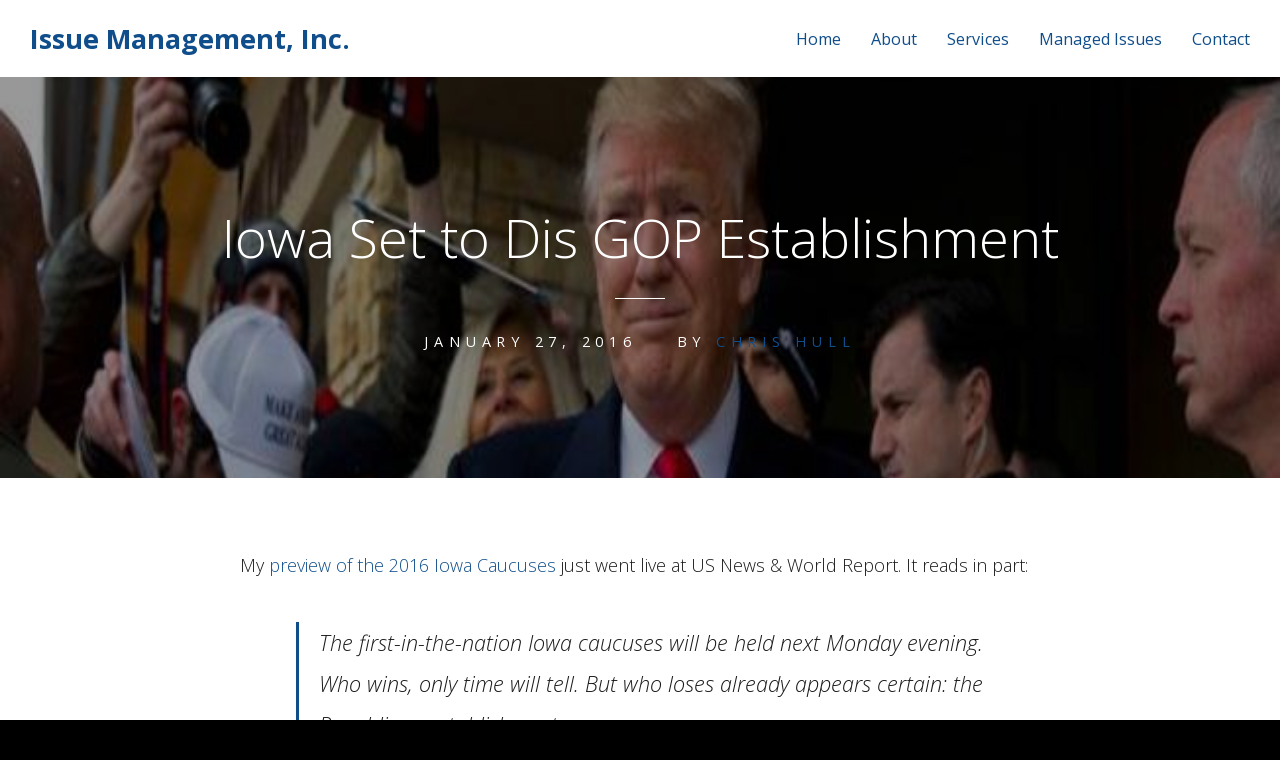

--- FILE ---
content_type: text/css
request_url: https://issuemanagement.net/wp-content/themes/swell/style.css?ver=6.8.3
body_size: 11218
content:
/*
Theme Name: Swell
Theme URI: http://themetrust.com/demos/swell
Author: ThemeTrust.com
Author URI: http://themetrust.com
Description: Swell is a one-column, typography-focused, video Wordpress theme.
Version: 1.2.3
License: GNU General Public License v2 or later
License URI: http://www.gnu.org/licenses/gpl-2.0.html
Text Domain: swell
Domain Path: /languages/
Tags:

This theme, like WordPress, is licensed under the GPL.
Use it to make something cool, have fun, and share what you've learned with others.

 swell is based on Underscores http://underscores.me/, (C) 2012-2014 Automattic, Inc.
*/

/*--------------------------------------------------------------
>>> TABLE OF CONTENTS:
----------------------------------------------------------------
1.0 - Reset
2.0 - Typography
	2.1	- Margins (Faux Containers)
	2.2	- Typography Proper
3.0 - Elements
4.0 - Forms
	4.1	- Comments
5.0 - Navigation
	5.1 - Links
	5.2 - Menus
6.0 - Accessibility
7.0 - Alignments
8.0 - Clearings
9.0 - Widgets
10.0 - Content
	10.1 - Posts and pages
	10.2 - Asides
	10.3 - Comments
11.0 - Infinite scroll
12.0 - Media
	12.1 - Captions
	12.2 - Galleries
13.0 - Responsive
--------------------------------------------------------------*/

/*--------------------------------------------------------------
1.0 - Reset
--------------------------------------------------------------*/
html, body, div, span, applet, object, iframe,
h1, h2, h3, h4, h5, h6, p, blockquote, pre,
a, abbr, acronym, address, big, cite, code,
del, dfn, em, font, ins, kbd, q, s, samp,
small, strike, strong, sub, sup, tt, var,
dl, dt, dd, ol, ul, li,
fieldset, form, label, legend,
table, caption, tbody, tfoot, thead, tr, th, td {
	border: 0;
	font-family: inherit;
	font-size: 100%;
	font-style: inherit;
	font-weight: inherit;
	margin: 0;
	outline: 0;
	padding: 0;
	vertical-align: baseline;
}


html {
	font-size: 62.5%; /* Corrects text resizing oddly in IE6/7 when body font-size is set using em units http://clagnut.com/blog/348/#c790 */
	overflow-y: scroll; /* Keeps page centered in all browsers regardless of content height */
	overflow-x: hidden;
	-webkit-text-size-adjust: 100%; /* Prevents iOS text size adjust after orientation change, without disabling user zoom */
	-ms-text-size-adjust:     100%; /* www.456bereastreet.com/archive/201012/controlling_text_size_in_safari_for_ios_without_disabling_user_zoom/ */
}
*,
*:before,
*:after { /* apply a natural box layout model to all elements; see http://www.paulirish.com/2012/box-sizing-border-box-ftw/ */
	-webkit-box-sizing: border-box; /* Not needed for modern webkit but still used by Blackberry Browser 7.0; see http://caniuse.com/#search=box-sizing */
	-moz-box-sizing:    border-box; /* Still needed for Firefox 28; see http://caniuse.com/#search=box-sizing */
	box-sizing:         border-box;
}

body,
input,
select,
textarea {
	background: #fff;
	color: #191919;
	font-family: 'Open Sans', sans-serif;
	font-size: 18px;
	font-size: 1.8rem;
	line-height: 32px;
	line-height: 3.2rem;
}

body {
	background: #000;
}
article,
aside,
details,
figcaption,
figure,
footer,
header,
main,
nav,
section {
	display: block;
}
ol, ul {
	list-style: none;
}
table { /* tables still need 'cellspacing="0"' in the markup */
	border-collapse: separate;
	border-spacing: 0;
}
caption, th, td {
	font-weight: normal;
	text-align: left;
}
blockquote:before, blockquote:after,
q:before, q:after {
	content: "";
}
blockquote, q {
	quotes: "" "";
}
a:focus {
	outline: thin dotted;
}
a:hover,
a:active {
	outline: 0;
}
a img {
	border: 0;
}
/* Isotope ----------- */
.isotope,
.isotope .isotope-item {
  /* change duration value to whatever you like */
  -webkit-transition-duration: 0.8s;
     -moz-transition-duration: 0.8s;
      -ms-transition-duration: 0.8s;
       -o-transition-duration: 0.8s;
          transition-duration: 0.8s;
}
.isotope {
  -webkit-transition-property: height, width;
     -moz-transition-property: height, width;
      -ms-transition-property: height, width;
       -o-transition-property: height, width;
          transition-property: height, width;
}
.isotope .isotope-item {
  -webkit-transition-property: -webkit-transform, opacity;
     -moz-transition-property:    -moz-transform, opacity;
      -ms-transition-property:     -ms-transform, opacity;
       -o-transition-property:         top, left, opacity;
          transition-property:         transform, opacity;
}
/**** disabling Isotope CSS3 transitions ****/
.isotope.no-transition,
.isotope.no-transition .isotope-item,
.isotope .isotope-item.no-transition {
  -webkit-transition-duration: 0s;
     -moz-transition-duration: 0s;
      -ms-transition-duration: 0s;
       -o-transition-duration: 0s;
          transition-duration: 0s;
}
.isotope-item {
	z-index: 0;
}
.isotope-hidden.isotope-item {
	pointer-events: none;
	z-index: 1;
}
.clear {
	clear: both;
}
/*--------------------------------------------------------------
2.0 Typography
--------------------------------------------------------------*/
/*--------------------------------------------------------------
2.1 Padding (Faux Containers)
--------------------------------------------------------------*/
h1, h2, h3, h4, p, .blog-content img, .page-links, .video-pad, .pagination, form.search-form {

}
/*--------------------------------------------------------------
2.2 Typography Proper
--------------------------------------------------------------*/
html {
	font-size: 62.5%; /* To use an easier rem font size */
}
body,
input,
select,
textarea {
	color: #191919;
	font-family: 'Open Sans', sans-serif;
	font-size: 18px;
	font-size: 1.8rem;
	line-height: 32px;
	line-height: 3.2rem
}
h1, h2, h3, h4, h5, h6 {
	margin-top: 0;
	font-weight: 100;
	margin-bottom: 1em;
	color: #191919;
	line-height: 1.5em;
}
h1 {
	font-size: 48px;
	font-size: 4.8rem;
}
h2 {
	font-size: 42px;
	font-size: 4.2rem;
}
h2.entry-title, h2.entry-title a {
	margin-top: 0 !important;
	text-align: center;
	font-weight: 200;
	text-decoration: none;
	color: #191919;
}
h3 {
	font-size: 28px;
	font-size: 2.8rem;
}
h4 {
	font-size: 24px;
	font-size: 2.4rem;
}
p {
	margin: 0;
	font-family: 'Merriweather', serif;
	font-weight: 200;
	padding-bottom: 40px;
	line-height: 1.9em;
}
ul,ol {
	font-family: 'Merriweather', sans-serif;
	font-weight: 100;
}
ul {
	list-style: circle;
}

b, strong {
	font-weight: bold;
}
dfn, cite, em, i {
	font-style: italic;
}
blockquote {
	margin: 0 1.5em;
}
address {
	margin: 0 0 1.5em;
}
pre {
	background: #eee;
	font-family: "Courier 10 Pitch", Courier, monospace;
	font-size: 15px;
	font-size: 1.5rem;
	line-height: 1.6;
	margin-bottom: 1.6em;
	max-width: 100%;
	overflow: auto;
	padding: 1.6em;
}
code, kbd, tt, var {
	font: 13px Monaco, Consolas, "Andale Mono", "DejaVu Sans Mono", monospace;
}
abbr, acronym {
	border-bottom: 1px dotted #666;
	cursor: help;
}
mark, ins {
	background: #fff9c0;
	text-decoration: none;
}
sup,
sub {
	font-size: 75%;
	height: 0;
	line-height: 0;
	position: relative;
	vertical-align: baseline;
}
sup {
	bottom: 1ex;
}
sub {
	top: .5ex;
}
small {
	font-size: 14px;
	font-size: 1.4rem;
}
big {
	font-size: 125%;
}

/*--------------------------------------------------------------
3.0 Elements
--------------------------------------------------------------*/
hr {
	background-color: #ccc;
	border: 0;
	height: 1px;
	margin-bottom: 1.5em;
}
.content-area ul {
	display: block;
	margin: 0 0 40px 20px;
	list-style: disc;
}

.content-area ol {
	display: block;
	margin: 0 0 0 25px;
}

ol {
	list-style: decimal;
}
ol.children {
	padding-left: 5%;
	border-left: 3px solid #ececec;
}
li > ul,
li > ol {
	margin-bottom: 0;
	margin-left: 1.5em;
}
dt {
	font-weight: bold;
}
dd {
	margin: 0 1.5em 1.5em;
}
img {
	height: auto; /* Make sure images are scaled correctly. */
	max-width: 100%; /* Adhere to container width. */
}
figure {
	margin: 0;
}
table {
	margin: 0 0 1.5em;
	width: 100%;
}
th {
	font-weight: bold;
}
blockquote {
	margin-left: 7%;
	border-left: 3px solid #919191;
	margin-bottom: 40px;

	font-style: italic;
}
blockquote p {
	padding-left: 20px;
	padding-bottom: 0 !important;
	font-family: 'Open Sans', sans-serif !important;
	font-size: 1.2em;
}
/*--------------------------------------------------------------
4.0 Forms
--------------------------------------------------------------*/

input,
select,
textarea {
	font-size: 100%; /* Corrects font size not being inherited in all browsers */
	margin: 0; /* Addresses margins set differently in IE6/7, F3/4, S5, Chrome */
	vertical-align: baseline; /* Improves appearance and consistency in all browsers */
	outline: 0 !important;
}

a.button,
button,
input[type="button"],
input[type="reset"],
input[type="submit"] {
	border: 1px solid #ccc;
	border-color: #ccc #ccc #bbb #ccc;
	border-radius: 3px;
	background: none;
	color: #191919 !important;
	cursor: pointer; /* Improves usability and consistency of cursor style between image-type 'input' and others */
	-webkit-appearance: button; /* Corrects inability to style clickable 'input' types in iOS */
	font-size: 12px;
	font-size: 1.2rem;
	line-height: 1;
	padding: .6em 1em .4em;
}
button:hover,
input[type="button"]:hover,
input[type="reset"]:hover,
input[type="submit"]:hover {
	border-color: #ccc #bbb #aaa #bbb;
	box-shadow: inset 0 1px 0 rgba(255, 255, 255, 0.8), inset 0 15px 17px rgba(255, 255, 255, 0.8), inset 0 -5px 12px rgba(0, 0, 0, 0.02);
}
button:focus,
input[type="button"]:focus,
input[type="reset"]:focus,
input[type="submit"]:focus,
button:active,
input[type="button"]:active,
input[type="reset"]:active,
input[type="submit"]:active {
	border-color: #aaa #bbb #bbb #bbb;
	box-shadow: inset 0 -1px 0 rgba(255, 255, 255, 0.5), inset 0 2px 5px rgba(0, 0, 0, 0.15);
}
input[type="checkbox"],
input[type="radio"] {
	padding: 0; /* Addresses excess padding in IE8/9 */
}
input[type="search"] {
	-webkit-appearance: textfield; /* Addresses appearance set to searchfield in S5, Chrome */
	-webkit-box-sizing: content-box; /* Addresses box sizing set to border-box in S5, Chrome (include -moz to future-proof) */
	-moz-box-sizing:    content-box;
	box-sizing:         content-box;
	outline: 0 !important;
}
.search form.search-form,
.error404 form.search-form {
    text-align: center;
    margin-bottom: 4em;
}
.search input[type="search"],
.error404 input[type="search"] {
    width: 60%;
    padding: 6px 20px;
}
.search input.search-submit,
.error404 input.search-submit {
    padding: 10px 20px;
}
input[type="search"]::-webkit-search-decoration { /* Corrects inner padding displayed oddly in S5, Chrome on OSX */
	-webkit-appearance: none;
}
button::-moz-focus-inner,
input::-moz-focus-inner { /* Corrects inner padding and border displayed oddly in FF3/4 www.sitepen.com/blog/2008/05/14/the-devils-in-the-details-fixing-dojos-toolbar-buttons/ */
	border: 0;
	padding: 0;
}
input[type="text"],
input[type="email"],
input[type="url"],
input[type="password"],
input[type="search"],
textarea {
	color: #666;
	border: 1px solid #ccc;
	border-radius: 3px;
}
input[type="text"]:focus,
input[type="email"]:focus,
input[type="url"]:focus,
input[type="password"]:focus,
input[type="search"]:focus,
textarea:focus {
	color: #111;
}
textarea {
	overflow: auto; /* Removes default vertical scrollbar in IE6/7/8/9 */
	padding-left: 3px;
	vertical-align: top; /* Improves readability and alignment in all browsers */
	width: 98%;
}
input[type="email"], input[type="text"], input[type="url"], input[type="password"], textarea {
	background-color: #bdbdbd;
	padding: 15px;
	font-family: "Open Sans", sans-serif;
	color: #6a6a6a;
	border: 1px solid rgba(0,0,0,.05);
	background: #f7f7f7;
	font-size: .9em;
	-webkit-appearance: none;
}

/*--------------------------------------------------------------
4.1  Comments
--------------------------------------------------------------*/
.comments-wrap {
	padding: 0 40px;
}

#comments {
	margin-top: 80px;
	padding: 0;
	max-width: 800px;
	margin: 0 auto;
}
#comments ul, #comments p, #comments h4 {
	padding-left: 0;
	padding-right: 0;
}
#comments ul {
	padding-right: 0;
}
#comments article {
	margin: 20px 0;
}

#comments ul {
	list-style: none;
	padding-bottom: 0 !important;
	margin-bottom: 40px !important;
}
#comments ul.children {
	border-left: 1px solid #ececec;
}
#comments ol {
	list-style: none;
	padding: 0;
}
#comments h3{
}
#comments p {
	padding-left: 0;
	padding-right: 0;
	margin-left: 100px;
	font-size: 16px;
	font-size: 1.6rem;
}
#comments article {
	position: relative;
}
#comments .reply a {
	padding: 0;
	margin-left: 100px;
	font-size: 14px;
	font-size: 1.4rem;
}
.comment-meta {
	height: 70px;
}
#trackbacks {
}
.comment-meta .avatar {
	width: 70px !important;
	height: 70px;
	padding: 0 !important;
	position: absolute;
	left: -8px;
	top: 0;
	-webkit-border-radius: 35px;
	   -moz-border-radius: 35px;
	   		border-radius: 35px;
}
b.fn {
	margin-left: 100px;
	font-weight: 200;
}

b.fn a {
	color: #000;
}

b.fn a:hover {
	color: #cccccc;
}

.comment .edit-link {
	display: none !important;
}
.comment.depth-2 {
	padding-left: 5%;
}
.comment.depth-3 {
	padding-left: 10%;
}
div.comment-metadata {
	text-align: left !important;
	padding-bottom: 20px;
	margin-left: 100px;
	color: #a5a5a5 !important;
}

div.comment-metadata a{
	color: #ccc;
}

/* Comment Form */
#respond label {
	display: block;
}
#respond .form-allowed-tags {
	display: none;
}
#respond {
	padding: 0;
}
#respond h3 {
	padding: 0;
}
#respond p {
	margin: 0;
}
#respond p.comment-form-comment, #respond p.form-submit {
	padding-top: 40px;
}

/*--------------------------------------------------------------
5.0 Navigation
--------------------------------------------------------------*/
.site-header {
	background: #fff;
	overflow: hidden;
}

.site-header .top {
	position: relative;
	width: 100%;
	background: #fff;
	padding: 0 30px;
	box-shadow: 0 1px 1px rgba(0,0,0,.2);
	z-index: 100;
}

.site-header .top *{
	padding: 0;
}

.site-header .top .inside{
	max-width: 1280px;
	padding: 25px 0 25px;
	position: relative;
	margin: 0 auto;
}

#logo {
	display: inline-block;
	float: left;
}

#logo img {
	max-height: 60px;
}

#logo h1, #logo h3 {
	margin: 0 !important;
	line-height: 1em !important;
	padding: 0 !important;
	font-size: 1.5em;
	font-weight: bold;
	color: #555555;
}

#logo h1 a, #logo h3 a  {
	color: #000;
}

/*--------------------------------------------------------------
5.1 Links
--------------------------------------------------------------*/
a{
	color: #5cbad5;
	text-decoration: none;
	transition-property: all;
	-webkit-transition: 0.5s ease;
	   -moz-transition: 0.5s ease;
	     -o-transition: 0.5s ease;
		    transition: 0.5s ease;
}
a:hover {
	color: #67d1ef;
}
a:active, a:visited {
	color: #5cbad5;
}

.button, a.button, a.button:active, a.button:visited, #footer a.button, #searchsubmit, input[type="submit"], a.post-edit-link {
	display: inline-block;
	color: #494949;
	text-decoration: none;
	position: relative;
	cursor: pointer;
	padding: 15px 20px;
	border: 2px solid #494949;
	-webkit-border-radius: 4px;
	-moz-border-radius: 4px;
	border-radius: 4px;
	margin: 0 3px 0 0;
	line-height: normal !important;
	-webkit-appearance: none;
	font-size: .9em;
	font-weight: normal !important;
	text-align: center;
	transition-property: all;
	-webkit-transition: 0.5s ease;
	   -moz-transition: 0.5s ease;
	     -o-transition: 0.5s ease;
		 	transition: 0.5s ease;
}
a.button:hover, a.post-edit-link:hover, #searchsubmit:hover, input[type="submit"]:hover {
	opacity: .5;
}
.button.white:hover, a.button.white:hover, #footer a.button.white:hover {
	color: #fff !important;
	border-color: #fff !important;
}

.button.white {
	background: transparent;
	border: 3px solid #bdbdbd;
	color: #bdbdbd;
	font-weight: 200;
}
/*--------------------------------------------------------------
5.2 Menus
--------------------------------------------------------------*/

/* Mobile Menu */

html.mm-opening .mm-page,
html.mm-opening #mm-blocker,
html.mm-opening .mm-fixed-top,
html.mm-opening .mm-fixed-bottom {
    left: 250px !important;
}

#menu-toggle {
	height: 20px;
	width: 20px;
	line-height: 20px;
	position: absolute;
	top: 50%;
	left: 0px;
	display: block;
	font-size: 20px;
	color: #000;
	margin-top: -10px;
	-o-transition:.5s;
	-ms-transition:.5s;
	-moz-transition:.5s;
	-webkit-transition:.5s;
	transition:.5s;
	display: none;
}

#menu-toggle:hover {
	opacity: .7;
}

#menu-toggle::before {
	content: "\f0c9";
	font-family: FontAwesome;
}

body #mm-main-menu{
	background: #000;
}

body #mm-main-menu ul {
	padding: 30px 0 0 20px;
}

body.admin-bar #mm-main-menu ul {
	padding-top: 70px;
}

body #mm-main-menu ul a {
	font-weight: normal;
}

body #mm-main-menu ul a:hover {
	color: #fff;
}

.rotate {
	-webkit-transform: rotate(90deg);
	   -moz-transform: rotate(90deg);
	   		transform: rotate(90deg);
}
.site-main .comment-navigation,
.site-main .paging-navigation,
.site-main .post-navigation {
	margin: 0 auto 1.5em;
	overflow: hidden;
}

.site-main .post-navigation {
	padding: 0 40px;
	width: 100%;
}

.site-main .post-navigation .nav-links{
	border-top: 1px solid #ededed;
	margin: 10px auto 50px;
	padding: 30px 0;
	max-width: 800px;
	position: relative;
}

.comment-navigation .nav-previous,
.paging-navigation .nav-previous,
.post-navigation .nav-previous {
	float: right;
	text-align: right;
	width: 50%;
}
.comment-navigation .nav-next,
.paging-navigation .nav-next,
.post-navigation .nav-next {
	float: left;
	text-align: left;
	width: 50%;
}

.post-navigation .nav-portfolio {
	position: absolute;
	text-align: center;
	margin: 0 auto;
	display: inline-block;
	left: 0; right: 0;
	width: 40px;
	display: none;
}

.single-project .post-navigation .nav-portfolio {
	display: inline-block;
}

.post-navigation .nav-portfolio a {
	font-size: 15px;
	line-height: 38px;
	text-align: center;
}

.post-navigation .nav-portfolio a::before {
	content: "\f00a";
	font-family: FontAwesome;
}

.menu-main-menu-container {
	padding-bottom: 40px;
}

.post-navigation a {
	color: #000;
}

.post-navigation a:hover {
	color: #b2b2b2;
}

.pagination .inside {
	max-width: 800px;
	border-top: 1px solid #ededed;
	padding: 30px 0;
	text-align: center;
	margin: 0 auto;
}

.pagination a, .pagination span {
	display: inline-block;
	margin: 0 7px;
	border: 2px solid #cccccc;
	border-radius: 3px;
	background: none;
	color: #cccccc;
	padding: 0px 10px;
}

.pagination .current, .pagination a:hover {
	border-color: #000;
	color: #191919 !important;
}

.edit-link {
	margin-bottom: 50px !important;
	display: block !important;
}

/* Top level navigation */

#menu .inside {
	padding: 20px 30px 20px 30px;
	margin: 0 auto !important;
	max-width: 62.5em;
	height: 80px;
	margin: 0 auto;
	position: relative;
}

#menu .bottom {
	position: relative;
	width: 100%;
	z-index: 3000 !important;
}

#menu .bottom .surround {
	background: #fff;
}

#main-nav {
	right: 0;
	margin:0;
	padding: 0;
	position:absolute; top:50%; height:18px; margin-top:-6px;
	display: inline-block;
}

#main-nav nav {
	margin:0;
	padding: 0;
	display: block;

}

#main-nav .sf-menu{
	margin:0;
	padding: 0;
	display: block;
	float: none;
}

#main-nav li {
	margin: 0 0 0 30px;
	padding: 0;
}

#main-nav ul a {
	line-height: 13px;
	color: #adadad;
	font-size: .9em;
	font-family: "Open Sans", sans-serif;
	font-weight: 400;
	padding: 0;
	margin: 0;
	border: none !important;
}

#main-nav ul ul a {
	line-height: 15px;
	font-weight: normal;
	border-top: none;
}

#main-nav ul li.current a,
#main-nav ul li.current-cat a,
#main-nav ul li.current_page_item a,
#main-nav ul li.current-menu-item a,
#main-nav ul li.current-post-ancestor a,
.single-post #main-nav ul li.current_page_parent a,
#main-nav ul li.current-category-parent a,
#main-nav ul li.current-category-ancestor a,
#main-nav ul li.current-portfolio-ancestor a,
#main-nav ul li.current-projects-ancestor a {
	text-decoration: none;
	color: #000;
}

#main-nav ul li.sf-hover a,
#main-nav ul li a:hover,
#main-nav ul li:hover {
	text-decoration: none;
	color: #000;
}

/* Second level+ dropdowns */

#main-nav ul ul {
	padding: 20px 20px 0 0px !important;
	margin-top: 4px !important;
	background: #fff;
	-webkit-box-shadow: none;
	   -moz-box-shadow: none;
	     -o-box-shadow: none;
		 	box-shadow: none;
}


#main-nav ul ul ul {
	padding-top: 20px !important;
	margin-left: -1.25em;
	margin-top: -5px;
}

#main-nav ul ul li {
	float: none;
	background: none;
	margin: 0 5px 10px 20px !important;
	text-align: left;
}

.site-header #main-nav ul ul li a {
	padding: 0px 0 10px 0;
	font-weight: normal;
	border: none !important;
	color: #adadad;
}

.site-header #main-nav ul ul li a:hover {
	color: #000;
}

body #main-nav ul li.sf-hover ul a { color: #000 ; }
#main-nav ul li.sf-hover ul a:hover { color: #000 ; }

/** arrow **/

ul.sf-menu {
	margin-top: -10px;
}

ul.sub-menu {
	margin: 0 !important;
}

#main-nav .sf-menu a.sf-with-ul {
	position: relative;
	min-width:		1px;
}

#main-nav .sf-menu li {
	background: none;
}

.sf-sub-indicator {
	position: absolute;
	bottom: 0px;
	display: block;
	width: 100%;
	text-indent: -999em;
	overflow: hidden;
	z-index: 200;
	height: 40px;
}

.sf-hover .sf-sub-indicator {
	bottom: -10px;
}

#main-nav .sf-menu li ul .sf-sub-indicator {
	display: none;
}

#main-nav .sf-menu li ul .sf-hover .sf-sub-indicator {
	position: absolute;
	top: 0;
	right: -1px;
	left: 0;
	display: block;
}

.sf-hover a.sf-with-ul .sf-sub-indicator {
	height: 30px;
}

.sf-menu ul {
	min-width: 6em !important;
}

.children .sf-sub-indicator {
	display: none;
}

/*If there is an abnormally long menu */

.site-header.long-menu .inside {
    text-align: center;
}

.long-menu #menu-toggle {
    display: block;
}

.long-menu #mobile-menu { display: block; }

.site-header.long-menu .top .inside{
    padding: 15px 0 10px;
}

.site-header.long-menu #main-nav {
    display: none;
}

.long-menu #menu {
    display: none;
}

.long-menu #logo {
    margin: 0 auto;
    float: none;
    position: relative;
}

.long-menu #logo img{
    max-height: 20px;
}

.long-menu a#menu-toggle {
    display: block;
}

.long-menu #main-nav {
    display: none;
}

/*--------------------------------------------------------------
6.0 Accessibility
--------------------------------------------------------------*/
/* Text meant only for screen readers */
.screen-reader-text {
	clip: rect(1px, 1px, 1px, 1px);
	position: absolute !important;
	height: 1px;
	width: 1px;
	overflow: hidden;
}

.screen-reader-text:hover,
.screen-reader-text:active,
.screen-reader-text:focus {
	background-color: #f1f1f1;
	border-radius: 3px;
	box-shadow: 0 0 2px 2px rgba(0, 0, 0, 0.6);
	clip: auto !important;
	color: #21759b;
	display: block;
	font-size: 14px;
	font-weight: bold;
	height: auto;
	left: 5px;
	line-height: normal;
	padding: 15px 23px 14px;
	text-decoration: none;
	top: 5px;
	width: auto;
	z-index: 100000; /* Above WP toolbar */
}

/*--------------------------------------------------------------
7.0 Alignments
--------------------------------------------------------------*/
.alignleft {
	display: inline;
	float: left;
	margin-right: 1.5em;
}
.alignright {
	display: inline;
	float: right;
	margin-left: 1.5em;
}
.aligncenter {
	clear: both;
	display: block;
	margin: 0 auto;
}
.one-third {

}
/*--------------------------------------------------------------
8.0 Clearings
--------------------------------------------------------------*/
.clear:before,
.clear:after,
.entry-content:before,
.entry-content:after,
.comment-content:before,
.comment-content:after,
.site-header .top .inside:before,
.site-header .top .inside:after,
.site-content:before,
.site-content:after,
.site-footer:before,
.site-footer:after {
	content: '';
	display: table;
}

.clear:after,
.entry-content:after,
.comment-content:after,
.site-header .top .inside:after,
.site-content:after,
.site-footer:after {
	clear: both;
}

/*--------------------------------------------------------------
9.0 Widgets
--------------------------------------------------------------*/

#secondary {
	background: #f3f3f3;
	padding: 60px 30px 0;
}

.widgets a {
	color: rgba(255,255,255,0.7);
}
.widgets a:hover {
	color: rgba(255,255,255,1);
}
.widget-title {
	display: block;
	font-size: 1em;
	margin-bottom: 20px;
	display: block;
	color: #fff;
}

#secondary .inside.widgets {
	max-width: 1300px;
	margin: 0 auto;
}

.widget-box {
	text-align: left;
	float: left;
	display: block;
	max-width: 433px;
	margin-bottom: 20px;
	width: 31%;
	margin-left: 2%;
}

.main.clear:first-child {
	margin-left: 0;
}

.widget-box .inside {
	padding: 0 20px;
}

.widget-box.third {
	margin-right: 0 !important;
}

.widget-box p {
	font-size: .8em;
}

.widgets form {
	padding: 0 20% 0 0;
}
.widgets input[type="search"] {
	margin: 0 0px 0 0;
	padding: 10px .7em 10px .7em !important;
	line-height: normal!important;
	width: 92%;
	color: #fff;
	font-size: .8em;
	background: rgba(255,255,255,.2);
	border: none;
}

/* Make sure select elements fit in widgets */
.widget select {
	max-width: 100%;
}

/* Search widget */
.widget_search .search-submit {
	display: none;
}

.widget-box a {
	line-height: 1.5em;
}

.widget-box {
	margin-bottom: 50px !important;
}

.widget-box .widget-title {
	font-size: 1em;
	font-weight: bold;
	display: block !important;
	margin-bottom: 20px;
	clear: both;
	color: #000;
}

.widget-box .meta {
	font-style: italic;
}

.widget-box ul {
	margin: 0 0 0 0;
	padding: 0px 0 0 0;
	line-height: 1em;
	background: none;
	position: relative;
	list-style: none;
}

.widget-box ul li {
	padding: 0px 0 0px 0;
	margin: 0 0 15px 0;
	line-height: 1.2em !important;
	background: none;
	font-size: .9em !important;
}

.widget-box ul li a{
	color: #000;
}

.widget-box ul li a:hover{
	color: #959595;
}

.widget-box ul li p {
	line-height: 1.3em;
	margin: 0;
}

.widget_nav_menu ul,
.widget_pages ul,
.widget_categories ul{
	background: none;
	margin: 0;
	padding: 0;
	border: none;
}

.widget_nav_menu li,
.widget_pages li,
.widget_categories li{
	padding: 0 0 0 0;
	margin: 10px 0 0 0;
	border: none;
}

/*Search------------------*/

.widget_search {
	display: block;
	padding: 0 !important;
}

.widget_search h3 {
	display: none;
}

.widget_search:after {
    content: " ";
    display: block;
    clear: both;
    visibility: hidden;
    line-height: 0;
    height: 0;
}

html[xmlns] .widget_search {
    display: block;
}

* html .widget_search {
    height: 1%;
}

body .widget_search .search-field {
	margin: 0 0px 0 0;
	padding: 10px .7em 10px .7em !important;
	line-height: normal!important;
	width: 100% !important;
	max-width: none !important;
	border: 1px solid #ccc;
	border-radius: 3px;
	background: none;
	color: #191919 !important;
	font-size: .8em;
	background: #fff !important;
}


#searchsubmit{

}

/*Testimonails------------------*/

.swell-testimonials img {
	width: 76px;
	border-radius: 38px;
	height: auto;
	float: left;
	margin: 0 20px 0 0;
}

.swell-testimonials p {
	font-size: .8em;
	line-height: 1.6em !important;
}

.swell-testimonials span.title {
	font-size: .9em;
	font-weight: bold;
	float: right;
}

.single .widget-box.swell-testimonials .pd-rating, .single .widget-box.swell-testimonials br, .single .widget-box.swell-testimonials #jp-post-flair {
    display: none !important;
}


/*Recent Posts Widget------------------*/

#secondary .ttrust_recent_posts .meta,
#footer .ttrust_recent_posts .meta {
	margin: 0 0 25px 0 !important;
	display: block;
	padding: 3px 0 0 0;
}

#secondary .ttrust_recent_posts .meta {
	color: rgba(0,0,0,.3);
}

#footer .ttrust_recent_posts .meta {
	color: rgba(225,225,225,.3);
}

#secondary .ttrust_recent_posts p.title,
#footer .ttrust_recent_posts p.title {
	font-size: .9em;
	margin-bottom: 2px;
	padding: 0;
}

#sidebar .ttrust_recent_posts p.title a,
#footer .ttrust_recent_posts p.title a {
	color: rgba(225,225,225,.7);
	line-height: 1.1em;
}

#sidebar .ttrust_recent_posts p.title a:hover,
#footer .ttrust_recent_posts p.title a:hover {
	color: rgba(225,225,225,1);
}

.ttrust_recent_posts .firstPost p{
	margin-bottom: 10px;
}

.secondaryPost {
	padding: 10px 0 0px 0;
}

.ttrust_recent_posts .thumb{
	float: left;
	margin: 0 12px 0 0;
	padding: 3px;
	background: #f0f0f0;
	border: 1px solid #e1e1e1;
}

.ttrust_recent_posts li {
	margin-bottom: 10px !important;
	border: none;
	display: block;
}


/*Calendar Widget--------------------*/
table#wp-calendar {
	width: 216px;
}

table#wp-calendar td, table#wp-calendar th{
	text-align: left;
}

table#wp-calendar td {
	color: #b0b0ad;
	padding-top: 10px;
}

table#wp-calendar td a{
	font-weight: bold;
}

#wp-calendar caption {
	margin-bottom: 10px;
	padding-bottom: 10px;
	border-bottom: 1px solid #dbdad8;
	font-size: 14px;
	font-weight: bold;
}

/*Tag Widget--------------------*/

.widget_tag_cloud a{
	font-size: 11px !important;
	padding: 5px 10px 5px 10px;
	display: block;
	float: left;
	margin: 0 5px 5px 0;
}

#footer .widget_tag_cloud a,
#secondary .widget_tag_cloud a{
	-webkit-border-radius: 2px;
	-moz-border-radius: 2px;
	border-radius: 2px;
	background: #000;
	font-size: .8em !important;
}

#footer .widget_tag_cloud a{
	background: rgba(255,255,255,.08);
	color: rgba(255,255,255,.7);
}

#secondary .widget_tag_cloud a{
	background: rgba(0,0,0,.08);
	color: #000;
}

.widget_tag_cloud a:hover{
	opacity: .5;
}

.widget_tag_cloud:after {
    content: " ";
    display: block;
    clear: both;
    visibility: hidden;
    line-height: 0;
    height: 0;
}

.widget_tag_cloud {
    display: inline-block;
}

html[xmlns] .widget_tag_cloud {
    display: block;
}

* html .widget_tag_cloud {
    height: 1%;
}

/*Twitter Widget--------------------*/
.simple_tweet_widget li {
   line-height: 1.5em !important;
   font-size: .95em !important;
}

.simple_tweet_widget li span{
   color: #4f4f4f;
   font-size: .85em !important;
}

/*Flickr Widget--------------------*/
#flickr-box .flickr-image {
	float: left;
	margin: 0 12px 12px 0;
	padding: 3px;
}

#sidebar #flickr-box .flickr-image {

}

#flickr-box .flickr-image img {
	width: 70px;
	height: 70px;
	float: left;
	border-radius: 5px;
	max-width: 70px;
}

/*Social----------------------------*/
#footer .fa, .widget-box .fa {
	font-size: 1.5em;
	font-weight: normal !important;
	margin-right: 12px;
	margin-bottom: 12px;
}


/*--------------------------------------------------------------
10.0 Content
--------------------------------------------------------------*/

header {
	text-align: center;
}

header h1 {
	font-size: 1.8em;
	margin-bottom: 20px;
}

#primary {
	background: #fff;
	padding-bottom: 40px;
	margin-bottom: 0 !important;
}

#primary .middle{
	background: #fff;
}

.entry-content, .entry-footer, .entry-summary {
	max-width: 800px;
	margin: 0 auto !important;
	display: block;
}

/* Entry Header */

#main header.main {
	padding: 120px 0 !important;
	margin-bottom: 70px !important;
	width: 100%;
	position: relative;
	text-align: center;
	background-repeat: no-repeat;
	background-position: center center;
	background-size: cover;
	background-color: #efefef;
}

.single-post #main header.main {
	padding-bottom: 60px !important;
}

.single-project #main header.main {
	padding-bottom: 90px !important;
}

#main header.has-background h1 {
	color: #fff;
	z-index: 100 !important;
	position: relative;
	font-size: 3em;
}

hr.short {
	max-width: 50px;
	background-color: #000;
	height: 1px;
	margin-top: 20px;
}

#main header hr.short {
	position: relative;
	z-index: 100 !important;
	display: block;
}

#main header.has-background hr.short {
	background-color: #fff;
}

#main header .overlay{
	position: absolute;
	height: 100%;width: 100%;
	top:0; left:0;
	z-index: 1;
}

#main header.has-background .overlay {
	background: rgba(0,0,0,.4);
}

.content-area .meta a {
	color: #000;
}

.content-area .meta a:hover {
	color: rgba(0,0,0,.5);
}

#main header.main .meta, #main header.main .meta p {
	font-family: 'Open Sans', sans-serif;
	position: relative;
	z-index: 100 !important;
	margin: 0 70px;
	display: block;
}

#main header.has-background .meta {
	color: #fff;
}

#main header .meta, .post .meta {
	text-transform: uppercase;
	letter-spacing: .4em;
	font-size: .6em;
}

.single-project #main header .cat-list {
	padding-left: .4em !important;
	margin: 0;
}

.body-wrap {
	padding: 0 30px;
}

/*--------------------------------------------------------------
10.1 Posts and pages
--------------------------------------------------------------*/

/* Home */

.home section {
	background: #fff;
}

#frontpage-img-container {
	position: absolute;
	top: 33%;
	width: 100%;
	padding: 0;
	z-index: 999;
}
#frontpage-img-container img {
	display: block;
	margin: 0 auto;
}

.video-background {
	position: relative;
	background: #191919;
	overflow: hidden;
	text-align: center !important;
	background-attachment: fixed;
	background-position: 50% 50%;
	background-repeat: no-repeat;
	-webkit-background-size: cover;
	   -moz-background-size: cover;
	     -o-background-size: cover;
		 	background-size: cover;
}

.video-background.no-video .overlay {
	display: none;

}

.video-background {
	position: relative;
}

.video-container {
	position: relative;
	overflow: hidden;
	height: 100%;
	width: 100%;
}
.video-container iframe {
	position: absolute;
}
.video-container video {
	min-width: 100%;
	min-height: 100%;
	width: auto;
	height: auto;
	z-index: 1;
	position: absolute;
	background-repeat: no-repeat;
	-webkit-background-size: cover;
	   -moz-background-size: cover;
	     -o-background-size: cover;
		 	background-size: cover;
}

#home-content video {
   width:100%;
   max-width:1000px;
   height:auto !important;
}

#primary video {
   width:100%;
   max-width:900px;
   height:auto !important;
}

#banner-content {
	position: absolute;
	font-size: 2em;
	color: #fff;
	z-index: 900;
	line-height: 1em !important;
	display: none;
	padding: 0;
	text-align: center;
	width: 100%;
}

#banner-content .inside {
	max-width: 800px;
	margin: 0 auto !important;
	padding: 0 30px;
}

#banner-content * {
	color: #fff;
	margin-top: 0;
	line-height: 1.3em !important;
}

#banner-content p {
	font-size: .5em;
	line-height: 1em !important;
	padding: 0;
	margin-bottom: .9em;
	color: rgba(255,255,255,.7);
}

#banner-content img {
	display: block;
	margin: 0 auto .7em;
}

#banner-content a.button, #secondary-video-home a.button {
	background: none;
	font-weight: normal;
	font-size: 1em;
	border: 1px solid #fff;
	color: #fff !important;
	font-family: 'Open Sans', sans-serif;
}

/* Loading animation container */
.loading {
    position: absolute;
    bottom: 20px;
    right:30px;
    width: 28px;
    height: 28px;
    margin: 0 0 0 0;
}

/* Spinning circle (inner circle) */
.loading .maskedCircle {
    width: 20px;
    height: 20px;
    border-radius: 12px;
    border: 3px solid white;
}

/* Spinning circle mask */
.loading .mask {
    width: 12px;
    height: 12px;
    overflow: hidden;
}

/* Spinner */
.loading .spinner {
    position: absolute;
    left: 1px;
    top: 1px;
    width: 26px;
    height: 26px;
}

.video-background .overlay {
	background: #000;
	position: absolute;
	bottom: 0;
	width: 100%;
	height: 100%;
	z-index: 4;
	-o-transition:.5s;
	-ms-transition:.5s;
	-moz-transition:.5s;
	-webkit-transition:.5s;
	transition:.5s;
	-webkit-transition-delay: 2s; /* Safari and Chrome */
	transition-delay: 2s;

	-webkit-background-size: cover;
	background-size: cover;
	background-position: center center;
}

.video-background .overlay.faster {
	-webkit-transition-delay: 0s; /* Safari and Chrome */
	    transition-delay: 0s;
}

.video-background .overlay.fade-out, .gecko .video-background .overlay{
	opacity: 0;
}

.pattern-overlay {
	background-image: url('images/dark_stripes.png');
	position: absolute;
	opacity: 0.4;
	bottom: 0;
	width: 100%;
	height: 100%;
	z-index: 3;
}
ul#video-controls {
	position: absolute;
	left: 20px;
	bottom: 0;
	width: 100%;
	text-align: left;
	z-index: 999;
	color: #fff;
	font-size: 14px;
	list-style: none;
	display: none;
}
ul#video-controls li {
	display: inline-block;
	margin-right: 20px;
}
ul#video-controls li:last-child {
	display: inline-block;
	margin-right: 0px !important;
}
ul#video-controls li a {
	color: #bdbdbd;
}
ul#video-controls li a:hover {
	color: #fff;
}
#button-wrapper {
	position: absolute;
	left: 0;
	width: 100%;
	z-index: 9999;
}
#down-button {
	color: #fff;
	margin: 0 auto;
	left: 0;
	right: 0;
	font-size: 30px;
	line-height: 50px;
	position: absolute;
	bottom: 75px;
	z-index: 99;
	text-align: center !important;
	cursor: pointer;
	-o-transition:.5s;
	-ms-transition:.5s;
	-moz-transition:.5s;
	-webkit-transition:.5s;
	transition:.5s;
	opacity: .7;
	display: inline-block;
	width: 50px;
}

#down-button::before {
	content: "\f175";
	font-family: FontAwesome;
}

#down-button:hover {
	opacity: 1;
}

#pp-buttons {
    width: 100%;
    position: absolute;
    left: 20px;
    right: 0;
    bottom: 20px;
    z-index: 999;
}

#pp-buttons a {
    padding-right: 15px;
    color: #fff;
}

#main-content {
	padding: 0 30px;
}

#home-content {
	max-width: 1000px;
	margin: 0 auto;
	padding: 70px 0 50px;
}

.home section {
	padding: 80px 30px 40px;
}

.home section header{
	text-align: center;
}

.home section header h2 {
	text-align: center;
	padding: 0;
	margin: 0 auto 60px;
	width: 100% !important;
	font-size: 1.8em;
}

.home section header p {
	text-align: center;
	max-width: 700px;
	margin: -30px auto 30px;
}


/* Projects */

#projects-home {
	position: relative;
	margin: 0 auto;
	display: block;
	width: 100%;
	z-index: 0;
	background: #f3f3f3;
}

#projects {
	position: relative;
	margin: 0 auto;
	max-width: 1300px;
}

#projects h1 {
	text-align: center;
	padding: 0;
	margin: 0 auto;
	width: 100% !important;
}

#projects .thumbs {
	height: 100%;
	z-index: 1;
}
#projects .youtube-thumb {
	margin-top: -15%;
}

/* Featured Project */
#featured-project {
	position: relative;
	overflow: hidden;
	height: 400px;
	background-attachment: fixed;
	background-position: 50% 50%;
	background-repeat: no-repeat;
	-webkit-background-size: cover;
	   -moz-background-size: cover;
	     -o-background-size: cover;
		 	background-size: cover;
}
#featured-project .inside {
	position: absolute;
	height: 100%;
	width: 100%;
	background: url('images/dark_stripes.png');
	z-index: 2;
	opacity: 0.4;
}
#featured-project .inside * {
	color: #fff;
	display: block;
	margin: 0 auto;
	z-index: 99;
}
iframe.vimeo{
	position: absolute;
}
/* Testimonials Section */

#testimonials {
	background: #595959;
	text-align: center !important;
	padding: 60px 160px 40px;
	background-attachment: fixed;
	background-position: 50% 50%;
	background-repeat: no-repeat;
	-webkit-background-size: cover;
	   -moz-background-size: cover;
	     -o-background-size: cover;
		 	background-size: cover;
		margin-bottom: 0 !important;
}


#testimonials .testimonial {
	display: block;
	margin: 0 auto;
	text-align: center;
	display: none;
}

#testimonials img {
	max-height: 100px;
	max-width: 100px;
	overflow: hidden;
	border-radius: 180px;
	-moz-border-radius: 180px;
	-webkit-border-radius: 180px;
	-webkit-transition: all 300ms ease-out;
    -moz-transition: all 300ms ease-out;
    -o-transition: all 300ms ease-out;
    -ms-transition: all 300ms ease-out;
    transition: all 300ms ease-out;
	margin: 0 auto 30px;
}

#testimonials p {
	color: #fff;
	font-size: 1.2em;
	font-family: 'Open Sans', sans-serif;
	max-width: 600px;
	margin: 0 auto !important;
}

#testimonials .title {
	color: rgba(255,255,255, .5);
	font-size: 1em;
	display: block;
	margin-bottom: 50px;
	font-style: italic;
	font-weight: lighter !important;
	font-family: 'Merriweather', serif;
}

/* FlexSlider Theme------------------*/

.flex-control-nav { bottom: 10px !important; }
.flex-control-nav li {width: 15px !important; height: 15px !important; margin: 0 3px 0 3px !important; display: inline-block !important; z-index: 100;}
.flexslider ul{	list-style: none !important;margin-left: 0 !important;}
body .flexslider .flex-direction-nav { margin-bottom: 30px !important; }

#testimonials .flexslider { border: none !important; padding: 0; background: none; border: none !important; margin-bottom: 10px; box-shadow: none; }
#testimonials .flex-control-nav { position: absolute; margin: 0!important; bottom: -10px !important; left: 0 !important; right: 0 !important; width: auto !important; z-index: 100;}
#testimonials .flex-control-paging li a {width: 100% !important; height: 100% !important; display: block !important; background: none !important; cursor: pointer; text-indent: -9999px; box-shadow: none !important; border: 3px solid rgba(255,255,255,.3);}
#testimonials .flex-control-nav li a:hover {border: 3px solid rgba(255,255,255,1); !important;}
#testimonials .flex-control-nav li a.flex-active {background: rgba(255,255,255,0.7) !important; cursor: default !important; border: 3px solid rgba(255,255,255,0); }

#testimonials .flex-direction-nav { display: none; }




/* Secondary Video */
#secondary-video-home {
	height: 600px;
	padding: 0;
	background: #303030;
	background-repeat: no-repeat !important;
	-webkit-background-size: cover !important;
	   -moz-background-size: cover !important;
	     -o-background-size: cover !important;
		 	background-size: cover !important;
}

#secondary-video-home *{
	color: #fff;
}

#secondary-video-home .content {
	height: 100% !important;
	margin: 0 auto;
	left: 0; right: 0;
	position: absolute;
	z-index: 400;
	text-align: center;
	width: auto !important;
	padding: 0 40px;
}

#secondary-video-home .inside {
	max-width: 700px !important;
	color: #fff;
	font-size: 1.1em;
	display: table !important;
	height: 100%;
	margin: 0 auto;
}

#secondary-video-home .inside .excerpt {
	display: table-cell;
	text-align: center;
	vertical-align: middle;
}

#secondary-video-home h1, #secondary-video-home h2 {
	margin-bottom: 10px !important;
}

#secondary-video-home p {
	color: rgba(255,255,255,.6);
}

/* From the Blog (Home) */
.home.blog #primary {
	padding-top: 80px !important;
}

.home section#blog header{
	padding: 0 40px;
}

.view-all {
	margin: 70px auto 60px;
	width: 100%;
	text-align: center;
}
#blog {
	position: relative;
	padding-left: 0;padding-right: 0;
}

#blog .posts {
	padding: 0;
	border-bottom: 1px solid #e4e4e4;
}
#blog .posts .post {
	min-height: 200px;
	position: relative;
	margin: 0 !important;
	border-top: 1px solid #e4e4e4;
	background-repeat: no-repeat;
	background-position: center center;
	z-index: 1;
	-webkit-background-size: cover;
	   -moz-background-size: cover;
	     -o-background-size: cover;
		 	background-size: cover;
}

#blog .posts .post * {
	position: relative;
	z-index: 99;
	text-align: center;
	font-family: 'Open Sans', sans-serif;
	font-weight: 100;
	color: #191919;
	margin: 0 !important;
}

.post.small {
	position: relative !important;
}

.post.small .inside {
	padding: 0 30px;
}

.post.small a {
	padding: 70px 0;
	width: 100%;
	display: block;

	z-index: 500 !important;
}

.post.small .overlay {
	position: absolute !important;
	display: block;
	width: 100%; height: 100%;
	top: 0;
	background: #fff;
	z-index: 2;
	-webkit-transition: all 300ms ease-out;
    -moz-transition: all 300ms ease-out;
    -o-transition: all 300ms ease-out;
    -ms-transition: all 300ms ease-out;
    transition: all 300ms ease-out;
}

.post.small:hover .overlay{
	opacity: .7;
	background: #000;
}

#blog .post.small h2 {
	margin-bottom: 10px !important;
}

#blog .post.small a:hover h2 {
	color: #fff;
}

#blog .post.small a:hover .meta *, #blog .post.small a:hover .meta {
	color: rgba(255,255,255, 1) !important;
}

#blog .posts .post .meta {
	font-size: .8em;
	display: block;
}

#blog .posts .post .meta.category{
	font-size: 1em;
}

#blog .posts .post .meta *, #blog .posts .post .meta{
	-webkit-transition: all 300ms ease-out;
    -moz-transition: all 300ms ease-out;
    -o-transition: all 300ms ease-out;
    -ms-transition: all 300ms ease-out;
    transition: all 300ms ease-out;
}

#blog .posts .post .meta a{
	color: #d3d3d3 !important;
}

#blog .posts .post a.button {
	color: #191919;
	border-color: #191919;
	background: none;
}

#blog .posts .post h2 {
	font-size: 2.9em;
	-webkit-transition: all 300ms ease-out;
    -moz-transition: all 300ms ease-out;
    -o-transition: all 300ms ease-out;
    -ms-transition: all 300ms ease-out;
    transition: all 300ms ease-out;
}
#blog .posts .post a:hover {
	color: #191919;
}
#blog .posts .post p.read-more {

}

/* Blog */
.blog-content {
	width: 100%;
	margin: 0 auto 0 auto;
	display: block;
}
.archive {

}
.blog-content ul, ol {
	padding-bottom: 40px;
}

.entry-header {
	margin-bottom: 30px;
}

.entry-header .meta.date {
	margin-bottom: 30px;
	display: block;
}

.entry-title {
	margin-bottom: 10px;
}

.hentry {
	margin: 0 0 1.5em;
}

.date-author {
	margin-bottom: 40px !important;
	display: block;
}

.date-author .posted-on, .date-author .byline, .date-author .comments-link {
	margin: 0 20px 20px;
	display: inline-block !important;
}

.updated {
	display: none;
}
.single .byline,
.group-blog .byline {
	display: inline;
}
.page-content,
.entry-content,
.entry-summary {
	margin: 1.5em 0 0;
}
.page-links {
	clear: both;
	margin: 0 0 1.5em;
}

.video-pad {
	padding-bottom: 40px;
}
.video-pad .video-container iframe {
	width: 100% !important;
}
.blog-content img.full-width {
	padding: 0;
}

.meta {
	font-size: .8em !important;
}

.post header.main .meta a {
	color: #fff;
}

.post header.main .meta a:hover {
	color: rgba(255,255,255,.5)
}

.blog-content .full-width-container {
	width: 100%;
	height: auto;
	overflow: hidden;
	margin-bottom: 40px;
}
p.attribution {
	text-transform: uppercase;
	font-size: 0.6em;
}
p.caption {
	font-style: italic;
	font-size: 0.8em;
	margin-bottom: 40px;
}
.blog-content h1 a, .blog-content h2 a, .blog-content h3 a, .blog-content h4 a, .blog-content h5 a {
	color: #191919;
	text-decoration: none;
}
.blog-content h1 a:hover, .blog-content h2 a:hover, .blog-content h3 a:hover, .blog-content h4 a:hover, .blog-content h5 a:hover {
	color: #919191;
	text-decoration: none;
}

#main {
	margin: 0px;
	padding: 0 0 0 0;
}

#main .posts {
	color: #191919;
	padding: 0;
	margin-left: 0px;
}
p.meta, .comment-metadata {
	font-size: 14px;
	line-height: 21px;
	text-align: center;
	color: #919191;
}
p.read-more {
	text-align: center !important;
	margin: 40px 0;
	font-family: 'Open Sans', sans-serif;
}
.pull {
	display: block;
	padding: 20px 0 20px 0;
	margin: 20px;
	width: 30%;
	font-size: 18px;
	font-size: 1.8rem;
	line-height: 1.5em;
	color: #191919;
	border-top: 3px solid #919191;
	border-bottom: 3px solid #919191;
}
.pullright {
	float: right;
	margin-right: -5%;
	clear: left;
}
.pullleft {
	float: left;
	margin-left: -5%;
	clear: right;
}
.entry-footer {
	text-align: center;
}
.little-border {
	width: 50%;
	margin: 0 auto 80px auto;
	border-bottom: thin solid #e9e9e9;
}


/* Portfolio */

#portfolio-content {
	max-width: 800px;
	margin: 0 auto;
}

.filter-wrap {
	text-align: center;
}
#filter-nav{
	padding: 0 !important;
	margin: 0 auto 40px auto!important;
	width: auto;
	text-align: center;
	width: 100%;
	position: relative;
	list-style: none !important;
}
#filter-nav li {
	padding: 0px 0 0 0;
	background: none;
	margin: 0 8px 8px 0;
	display: inline-block;
	list-style: none !important;
}
#filter-nav li a {
	font-size: 1em;
	display: inline-block;
	color: #b6b6b6;
	text-decoration: none;
	position: relative;
	cursor: pointer;
	padding: 7px 11px 7px !important;
	border: none;
	-webkit-border-radius: 2px;
	-moz-border-radius: 2px;
	border-radius: 2px;
	line-height: 1em;
	text-transform: uppercase;
	border: 2px solid transparent;
	-o-transition:.5s;
	-ms-transition:.5s;
	-moz-transition:.5s;
	-webkit-transition:.5s;
	transition:.5s;
	font-family: 'Open Sans', sans-serif;
}
#filter-nav li a:hover {
	color: #848484;
}
#filter-nav .selected, #filter-nav a.selected:hover {
	color: #848484;
	border: 2px solid #848484;
}

.project.small p {
	text-align: center;
	font-size: .9em;
}
.project.small {
	display: block;
    width: 33%;
	max-width: 433px;
	margin-bottom: 20px;
}

.project.small .inside {
	position: relative;
	text-align: center !important;
	margin: 0 10px !important;
	display: block;
}

.project.small .inside * {
	padding: 0 !important;
	margin: 0 !important;
}

.project.small a {
	position: relative;
	margin: 0 auto;
	max-width: 413px;
	display: block;
	background: #000;
	color: #6a6a6a;
	text-align: center;
}

.project.small .title {
	font-size: 1em;
	display: block;
	position: absolute;
	top:0; bottom:0; left:0; right:0;
	width: 100%;
	-webkit-transition-timing-function: ease-out;
    -webkit-transition-duration: 250ms;
    -moz-transition-timing-function: ease-out;
    -moz-transition-duration: 250ms;
	transition-timing-function: ease-out;
    transition-duration: 250ms;
	opacity: 0;
	top: 50%;
	margin-top: -20px !important;
	z-index: 100;
}

.project.small a:hover .title{
	opacity: 1;
}

.project.small .title span {
	padding: 3px 0;
	right: 0; left: 0;
	font-weight: normal;
	color: #fff;
	border-bottom: 2px solid #fff;
	display: inline-block !important;
}

.project.small .overlay{
	display: block;
	position: absolute;
	top:0; bottom:0; left:0; right:0;
	width: 100%;
	-webkit-transition-timing-function: ease-out;
    -webkit-transition-duration: 250ms;
    -moz-transition-timing-function: ease-out;
    -moz-transition-duration: 250ms;
	transition-timing-function: ease-out;
    transition-duration: 250ms;
	opacity: 0;
}

.project.small .overlay span{
	display: block;
	height: 100%;
	background: #000
}

.project.small a:hover .overlay{
	opacity: 1;
	opacity: .7;
}

.project.small a img{
	display: block;
}


/* Single Project */



/* Footer */
#footer {
	padding: 40px 30px;
	width: 100%;
	height: auto;
	background: #171717;
}

#footer * {
	color: #fff;
}

#footer a {
	font-weight: normal;
	color: #fff;
}

#footer .main{
	margin: 0 auto 30px;
	border-bottom: 1px solid rgba(255,255,255,.08);
	padding: 30px 0 0 !important;
	max-width: 1300px;
}

#footer .inside {
	margin: 0 auto;
}

#footer .widget-box p{
	color: rgba(255,255,255, .5);
}

#footer .secondary {
	padding: 30px 0 20px 0;
	font-family: 'Open Sans', sans-serif;
	text-align: center;
}

#footer .secondary .left{
	margin-bottom: 10px;
}

#footer .secondary .right{
	padding-top: 15px;
}

#footer .secondary p{
	padding-bottom: 0 !important;
	color: #747475;
	font-size: .9em;
	font-family: 'Open Sans', sans-serif;
	font-weight: normal;
}

#footer .secondary a {
	color: #ababac;
}

#footer .secondary a:hover {
	color: #fff;
}


#footer .copyright {
	font-family: 'Open Sans', sans-serif;
	font-size: 14px;
	text-align: right;
	padding: 25px 10%;
}
#footer .copyright span {

}
/*--------------------------------------------------------------
10.2 Asides
--------------------------------------------------------------*/
.blog .format-aside .entry-title,
.archive .format-aside .entry-title {
	display: none;
}

/*--------------------------------------------------------------
10.3 Comments
--------------------------------------------------------------*/
.comment-content a {
	word-wrap: break-word;
}
.bypostauthor {
}

/*--------------------------------------------------------------
11.0 Infinite scroll
--------------------------------------------------------------*/
/* Globally hidden elements when Infinite Scroll is supported and in use. */
.infinite-scroll .paging-navigation, /* Older / Newer Posts Navigation (always hidden) */
.infinite-scroll.neverending .site-footer { /* Theme Footer (when set to scrolling) */
	display: none;
}
/* When Infinite Scroll has reached its end we need to re-display elements that were hidden (via .neverending) before */
.infinity-end.neverending .site-footer {
	display: block;
}

/*--------------------------------------------------------------
12.0 Media
--------------------------------------------------------------*/
.page-content img.wp-smiley,
.entry-content img.wp-smiley,
.comment-content img.wp-smiley {
	border: none;
	margin-bottom: 0;
	margin-top: 0;
	padding: 0;
}

/*--------------------------------------------------------------
12.1 Captions
--------------------------------------------------------------*/
.wp-caption {
	margin-bottom: 1.5em;
	max-width: 100%;
}
.wp-caption img[class*="wp-image-"] {
	display: block;
	margin: 0 auto;
}
.wp-caption-text {
	text-align: center;
}
.wp-caption .wp-caption-text {
	margin: 0.8075em 0;
}

/*--------------------------------------------------------------
12.2 Galleries
--------------------------------------------------------------*/
.gallery {
	margin-bottom: 1.5em;
}
.gallery-item {
	display: inline-block;
	text-align: center;
	vertical-align: top;
	width: 100%;
}
.gallery-columns-2 .gallery-item {
	max-width: 50%;
}
.gallery-columns-3 .gallery-item {
	max-width: 33.33%;
}
.gallery-columns-4 .gallery-item {
	max-width: 25%;
}
.gallery-columns-5 .gallery-item {
	max-width: 20%;
}
.gallery-columns-6 .gallery-item {
	max-width: 16.66%;
}
.gallery-columns-7 .gallery-item {
	max-width: 14.28%;
}
.gallery-columns-8 .gallery-item {
	max-width: 12.5%;
}
.gallery-columns-9 .gallery-item {
	max-width: 11.11%;
}
.gallery-caption {}

/*////////////////////////////////////////////////////////////////////
//  13.0 - Media Queries
////////////////////////////////////////////////////////////////////*/


/* iPads */

@media only screen and (max-width : 1036px) {


	.video-background #banner-content h1, #banner-content h2, #banner-content h3 {
		font-size: .9em !important;
	}

	.video-background, #testimonials {
		background-attachment: scroll !important;
		background-repeat: no-repeat !important;
		-webkit-background-size: cover !important;
		   -moz-background-size: cover !important;
		     -o-background-size: cover !important;
			 	background-size: cover !important;
	}

	ul#video-controls {
		display: block;
	}

	#main header.main {
		padding: 90px 0 !important;
		margin-bottom: 80px;
	}

	#main header.main hr.short{
		margin: 0 auto 10px;
	}

	#main header.main .entry-title {
		font-size: 2.2em;
	}

	#main header.main .meta {
		font-size: .6em !important;
	}
	.date-author .posted-on, .date-author .byline, .date-author .comments-link {
		margin: 0 20px 0;
	}

}

@media only screen and (max-width: 900px) {
	.entry-header {
		margin-bottom: 30px !important;
	}

	blockquote { font-size: .9em !important; }

	.video-background #banner-content h1, #banner-content h2, #banner-content h3 {
		font-size: .7em !important;
	}

	h1 {
		font-size: 28px;
		font-size: 2.8rem;
	}
	h2 {
		font-size: 22px;
		font-size: 2.2rem;
	}
	h3 {
		font-size: 22px;
		font-size: 2.2rem;
	}
	h4 {
		font-size: 14px;
		font-size: 1.4rem;
	}

	p {
		font-size: .9em;
	}

	.post.small h2 {
		font-size: 1.6em !important;
	}

	#projects .home-inside {
		padding: 0 5%;
	}
	.home-inside h2 {
		font-size: 48px;
	}
	.home-inside h3 {
		font-size: 22px;
	}

    .project.small {
        width: 50%;
    }

	#testimonials {
		padding: 50px 50px 40px;
	}

	.testimonial p {
		font-size: .9em !important;
	}

	.entry-header .meta {
		font-size: .6em !important;
	}

	.home #home-content{
		padding: 40px 0 0 !important;
	}

	.button {
		font-size: .8em !important;
		padding: 12px !important;
	}

}

/*layouts smaller than 700px, iPhone and mobiles*/

@media only screen and (max-width: 700px) {

	.site-header .inside {
		text-align: center;
	}

	#menu-toggle {
		display: block;
	}

	#mobile-menu { display: block; }

	.site-header .top .inside{
		padding: 15px 0 10px;
	}

	#main-nav {
		display: none;
	}

	#menu {
		display: none;
	}

	#blog .posts .post a.button {
		font-size: 14px;
		padding: 5px 7px;
	}

	#logo {
		margin: 0 auto;
		float: none;
	}

	#logo img{
		max-height: 20px;
	}

	.thumbs {
		max-width: 413px !important;
		margin: 0 auto !important;
	}

	.thumbs {
		text-align: center;
	}

	.home section header h2 {
		font-size: 1.2em !important;
	}

    .project.small {
        width: 100%;
    }

	.project.small .inside {
		margin: 0 !important;
	}

	.single-project .post-navigation .nav-portfolio {
		position: relative;
		width: 100%;
	}

	.post.small .inside {
		padding: 0;
	}

	.comment-navigation .nav-previous,
	.paging-navigation .nav-previous,
	.post-navigation .nav-previous {
		float: none;
		width: 100%;
		text-align: center;
	}
	.comment-navigation .nav-next,
	.paging-navigation .nav-next,
	.post-navigation .nav-next {
		float: none;
		width: 100%;
		text-align: center;
	}

	/*Reduce side padding*/
	.body-wrap {
		padding: 0 15px;
	}
	.comments-wrap {
		padding: 0 15px;
	}
	#footer, #secondary {
		padding: 30px 0px !important;
	}
	.widget-box{
		width: 100% !important;
	}
	.site-main .post-navigation {
		padding: 0 15px;
	}
}

/* iPhone Landscape */
@media screen and (max-width: 600px) {
	.home-inside h2 {
		font-size: 36px;
	}
}

/* iPhone Portrait */
@media screen and (max-width: 480px) {

	#blog .posts .post .meta {
		font-size: 14px;
	}

	#blog .posts .post p.read-more {
		display: none;
	}
	#projects .home-inside {
		top: 15%;
	}

}

/* Small laptops */

@media screen and ( max-height: 880px ){
		#banner-content .inside{
            max-width: 1000px !important;
        }

        #banner-content h1, #banner-content h2, #banner-content h3, #banner-content p, #banner-content img {
            margin-bottom: 25px;
        }

    }

--- FILE ---
content_type: application/javascript
request_url: https://issuemanagement.net/wp-content/themes/swell/js/theme_trust.js?ver=1.0
body_size: 3169
content:
var Swell =(function($) {

    var $window = $(window),
        $body = $('body'),
        $contentArea = $(".content-area"),
        $home = $('.home'),
        $top = $home.find('.site-header').find('.top'),
        $siteHeader = $('.home.has-video').find('.site-header'),
        $mainMenu = $("#main-menu"),
        $menuToggle = $("#menu-toggle"),
        $videoBG    = $siteHeader.find('#video-background'),
        $grid = $('.thumbs'), /** Isotope */
        $brick = $('.project.small'),
        $bannerContent = $home.find('#banner-content'), /** Banner */
        $down = $('#down-button'),
        $players = $('.player'), /** Video */
        $player1, $player2, $vimeo1, $vimeo2,
        $play = $("a#play-button"),
        $pause = $("a#pause-button"),
        $mobilePlay = $();


    var options = {
            verbose: false
        },
        windowH = $window.height(),
        windowW = $window.width(),
        adminBarOffset = $body.hasClass('admin-bar') ? 32 : 0,
        bannerContentTop,
        headerContentW = 0,
        headerBreakPt = 0,
        windowHAdjust,iframe, vimeo, selfVideo, playerH, playerW, parentH,
        aspectRatio = 16 / 9,
        canPlay = true,
        playerType, playerID, errorMsg;

    var init = function (settings) {

        errorMsg = "\nError Messages: \n";

        $.extend(options, settings);

        $contentArea.fitVids();
        mmenu_nav();

        windowHAdjust = windowH - adminBarOffset - $top.height();
        $videoBG.height(windowHAdjust);

        /** Set Down Arrow Button */
        down_arrow();

        /** Video Stuff */
        video_init();

        /** Isotope Stuff */
        $body.imagesLoaded(function(){
            filter_init();
            isotope_init();
            center_home_banner_content();
        });

        /** Resize event */
        $window.resize(function(){

            /** Recalculate the window height and width */
            windowW = $window.width();
            windowH = $window.height();

            windowHAdjust = windowH - adminBarOffset - $top.height();

            /** Resize the video parent */
            $videoBG.height(windowHAdjust);

            /** Conditionally fire the video resize */
            if( $player1.length > 0 )
                video_resize( $player1 );
            if( $player1.length > 0 )
                video_resize( $player2 );

            mmenu_nav();
            center_home_banner_content();
        });

        if(options.verbose)
            console.log(errorMsg);

    };

    /**
     * Check whether user is on mobile or not.
     *
     * @returns string
     */
    var isMobile = function () {

        if (options.verbose)
            console.log('isMobile');

        return (
        (navigator.userAgent.match(/Android/i)) ||
        (navigator.userAgent.match(/webOS/i)) ||
        (navigator.userAgent.match(/iPhone/i)) ||
        (navigator.userAgent.match(/iPod/i)) ||
        (navigator.userAgent.match(/iPad/i)) ||
        (navigator.userAgent.match(/BlackBerry/))
        );

    };

    /**
     * Initializes the scroll down arrow
     */
    var down_arrow = function(){

        $down.click( function(e){
            e.preventDefault();

            jQuery.scrollTo( ".middle", {easing: 'easeInOutExpo', duration: 1000} );
        });

    };

    /**
     * Initialize video
     */
    var video_init = function(){

        if(options.verbose)
            console.log("Video_init called\n");

        /** Get unique players */
        $player1 = $players.eq(0);
        $player2 = $players.eq(1);

        if($.type($player1) !== 'undefined' && $player1.length > 0 ) {

            if(options.verbose)
                console.log( "Video 1 detected" );

            video_type($player1);

            if(options.verbose)
                console.log( "Video 1 uses " + playerType );

            video_load( $player1 );
            button_init();
            video_hide_and_show($player1);

            video_resize( $player1); // We're going to let load_vimeo do this, so it fires when the video is ready

        }

        if($.type($player2) !== 'undefined' && $player2.length > 0 ) {

            if(options.verbose)
                console.log( "Video 2 detected" );

            video_type($player2);

            if(options.verbose)
                console.log( "Video 2 uses " + playerType );

            video_load($player2);
            video_hide_and_show($player2);
            if(playerType !== 'vimeo')
                video_resize($player2);

        }

    };

    /**
     * Simple function to find the type of video service via the player class.
     *
     * @returns string
     */
    var video_type = function($player){

        if ($player.hasClass('youtube'))
            playerType = 'youtube';

        else if ($player.hasClass('vimeo'))
            playerType = 'vimeo';

        else if ($player.hasClass('self'))
            playerType = 'self';

        else {
            errorMsg += "Video player with ID " + playerID + " does not have a class to tell me what service it uses.\n";
            playerType = null;
        }

    };

    /**
     * Load the video and start it playing
     */
    var video_load = function ( $player ) {

        playerID = $player.attr('id');

        switch( playerType ){

            case "youtube":
                load_youtube( $player );
                break;

            case "vimeo":
                iframe = $('#' + playerID)[0]; // Use HTML DOM Object
                vimeo = $f(iframe);
                /** Add ready event */
                vimeo.addEvent('ready', load_vimeo);
                break;

            case "self":
                if(options.verbose)
                    console.log("Loading self-hosted\n");
                selfVideo = document.getElementById(playerID);
                if( $('#self1').length > 0 ) {
                    $('#self1').on('play', function () {
                        $player.parent().siblings(".overlay").addClass("fade-out");
                    });
                }
                selfVideo.play();
                break;

            default:
                errorMsg += "Video player with ID " + playerID + " does not have a class to tell me what service it uses.\n";
                break;
        }

    };

    /**
     * Load YouTube video and play
     *
     * @uses mb.YTPlayer
     */
    var load_youtube = function($player){

        if(options.verbose)
            console.log("Loading YouTube\n");

        $player.height(windowH).mb_YTPlayer();

        $player.YTPPlay();

        $player.on("YTPStart", function(){
            $(this).siblings(".overlay").addClass("fade-out");
        });

    };

    /**
     * Load Vimeo video and play
     */
    var load_vimeo = function(id){

        if(options.verbose)
            console.log("Loading Vimeo, #" + id + "\n");

        /** Rebuild the objects locally */
        var lv_vimeoParent = $('#' + id),
            lv_iframe = lv_vimeoParent[0], // Use HTML DOM Object
            lv_vimeo = $f(lv_iframe);

        /** Resize the video */
        video_resize( lv_vimeoParent );

        /** Play video */
        lv_vimeo.api('play'); // To prevent autoplay bug

        if(options.verbose)
            console.log("Setting the Vimeo video to mute, and fading out overlay.\n");

        lv_vimeo.api( 'setVolume', 0 );
        lv_vimeoParent.parent().siblings(".overlay").addClass("fade-out");

    };

    /**
     * Play function for the play button
     */
    var play = function( $player ){

        video_type( $player );

        switch( playerType ){

            case "youtube":
                $player1.playYTP();
                break;

            case "vimeo":
                $vimeo1 = $f( $player[0] );
                $vimeo1.api('play');
                break;

            case "self":
                selfVideo.play();

        }

    };

    /**
     * Pause for the pause button
     */
    var pause = function($player){

        video_type( $player );

        switch( playerType ){

            case "youtube":
                $player1.pauseYTP();
                break;

            case "vimeo":
                $vimeo1 = $f( $player[0] );
                $vimeo1.api('pause');
                break;

            case "self":
                selfVideo.pause();

        }

    };

    /**
     * Set up the play/pause buttons
     */
    var button_init = function(){

        /**
         * One button is meaningless without the other,
         * and this entire function will not work if
         * they are not both present
         */
        if( ! $play.length > 0 || ! $pause.length > 0 )
            return false;

        if(options.verbose)
            console.log("Binding play and pause to click\n");

        $play.click( function(e){

            e.preventDefault();

            if(options.verbose)
                console.log("Pressed play\n");

            if( isMobile() )
                $player1.parent().siblings(".overlay").addClass("fade-out");

            play( $player1 );

        });

        $pause.click( function(e){

            e.preventDefault();

            if(options.verbose)
                console.log("Pressed pause\n");

            pause( $player1 );

        });

    };

    /**
     * Resize the video to fill the screen and hide the player chrome
     *
     * @param $player object
     */
    var video_resize = function($player) {

        if(options.verbose) {
            console.log("Video resize called on #" + $player.attr('id') + "\n");
            console.log($player);
        }

        $player.height( windowH );

        playerW = $player.width();
        playerH = $player.height();
        parentH = $player.parent().height() + 55;

        $siteHeader.height(windowH);
        $videoBG.height(windowHAdjust + 55);

        /** When screen aspectRatio differs from video, video must center and underlay one dimension */
        if ( ( windowW / aspectRatio ) < parentH ) { // if new video parentH < window parentH (gap underneath)

            if(options.verbose)
                console.log("Video is shorter than parent (" + parentH + "px). Fixing...\n");

            playerW = Math.ceil( parentH * aspectRatio ); // get new player width
            $player.height(parentH).width(playerW).css({
                left: (windowW - playerW) / 2,
                top: 0
            }); // player width is greater, offset left; reset top

        } else { // new video width < window width (gap to right)

            if(options.verbose)
                console.log("Video is narrower than parent (" + windowW + "). Fixing...\n");

            playerH = Math.ceil( windowW / aspectRatio); // get new player height
            $player.width(windowW).height(playerH).css({
                left: 0,
                top: (parentH - playerH ) / 2
            }); // player parentH is greater, offset top; reset left

        }

    };

    /**
     * Function to pause and play the video when user stops looking at the tab (memory conservation)
     *
     * @param $player object
     */
    var video_hide_and_show = function($player){

        $(document).on('hide', function(){
            if(options.verbose)
                console.log("You're not even looking.\n");

            pause($player);
        });
        $(document).on('show', function(){
            if( canPlay ) // Prevent from playing if user has elected to pause using the buttons
                play($player);

            if(options.verbose)
                console.log("You're looking again!\n");
        });

    };

    /**
     * Check whether the menu is too big for the space is has, and, if so, enable mobile menu
     * @returns {boolean}
     */
    var has_long_menu = function() {

        var $hsm_site_header = $('.site-header'),
            $logo = $('#logo'),
            $mainNav = $('#main-nav'),
            siteHeaderW = $hsm_site_header.width();

        if( headerContentW === 0 )
            headerContentW = $logo.width() + $mainNav.width();

        if( headerContentW >= siteHeaderW * 0.90 ) {

            if(options.verbose)
                console.log("The menu is too long for the space. Going mobile...\n");

            $hsm_site_header.addClass("long-menu");

            if(headerBreakPt == 0)
                headerBreakPt = siteHeaderW;

            return true;

        } else if( siteHeaderW > headerBreakPt ){

            $hsm_site_header.removeClass("long-menu");

            return false;
        }

    };

    /**
     * Initialize Mmenu
     */
    var mmenu_nav = function(){

        var mn_hasLongMenu = has_long_menu(),
            $mmMainMenu;

        if( $window.width() < 700 || mn_hasLongMenu ){

            if(options.verbose)
                console.log("Switching to mobile menu.\n");

            var mn_status = 'closed';

            $mainMenu.mmenu({
                // options
            }, {
                // configuration
                clone: true
            });

            $mmMainMenu = $('#mm-main-menu');

            $mmMainMenu.find('ul').removeClass('sf-menu');

            $menuToggle.click(function() {

                if( mn_status === 'closed' ) {

                    if(options.verbose)
                        console.log("Open menu.\n");

                    $mainMenu.trigger("open.mm");
                    mn_status = 'open';

                } else
                    $mainMenu.trigger("close.mm");

            });
        }
    };

    /**
     * Center the home banner content
     */
    var center_home_banner_content = function(){

        if( ! $bannerContent.length > 0 )
            return false;

        bannerContentTop = ( windowHAdjust / 2 ) - ( $bannerContent.actual('height') / 2 );

        $bannerContent.css( 'margin-top', bannerContentTop + 'px' );
        $bannerContent.show();

    };

    /**
     * Isotope Filters
     */
    var filter_init = function() {

        var $filterA = $('#filter-nav').find('a');

        if( $filterA.length > 0 ) {
            $filterA.click(function(){

                var selector = jQuery(this).attr('data-filter');

                $grid.isotope({
                    filter: selector,
                    hiddenStyle : {
                        opacity: 0,
                        scale : 1
                    }
                });

                if ( ! $(this).hasClass('selected') ) {
                    $(this).parents('#filter-nav').find('.selected').removeClass('selected');
                    $(this).addClass('selected');
                }

                return false;
            });
        } // if() - Don't have this element on every page on which we call Isotope
    };

    /**
     * Isotope Init
     */
    var isotope_init = function() {

        $grid.isotope({
            resizable: true,
            layoutMode: 'fitRows'
        });

        $brick.css("opacity", "1");
    };

    /** Public API */
    return {
        init: init
    }

})(jQuery);

jQuery(document).ready(function () {
    Swell.init();
});
